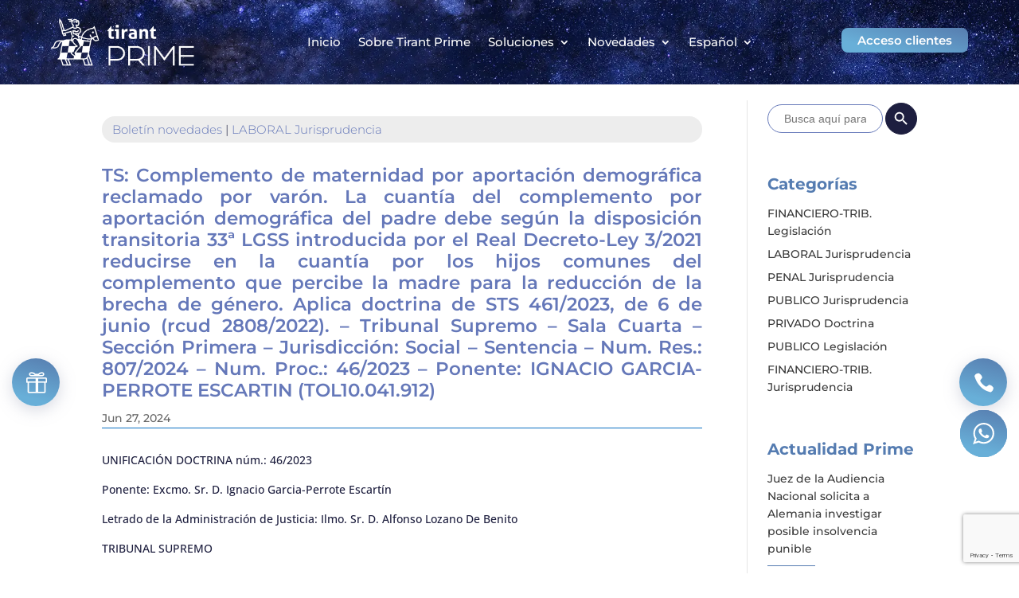

--- FILE ---
content_type: text/html; charset=utf-8
request_url: https://www.google.com/recaptcha/api2/anchor?ar=1&k=6Lcv3tIpAAAAAClBpmKKfXPrxlgF18mPU0yAS1se&co=aHR0cHM6Ly9wcmltZS50aXJhbnQuY29tOjQ0Mw..&hl=en&v=N67nZn4AqZkNcbeMu4prBgzg&size=invisible&anchor-ms=20000&execute-ms=30000&cb=hcnk6ip7jbsk
body_size: 48798
content:
<!DOCTYPE HTML><html dir="ltr" lang="en"><head><meta http-equiv="Content-Type" content="text/html; charset=UTF-8">
<meta http-equiv="X-UA-Compatible" content="IE=edge">
<title>reCAPTCHA</title>
<style type="text/css">
/* cyrillic-ext */
@font-face {
  font-family: 'Roboto';
  font-style: normal;
  font-weight: 400;
  font-stretch: 100%;
  src: url(//fonts.gstatic.com/s/roboto/v48/KFO7CnqEu92Fr1ME7kSn66aGLdTylUAMa3GUBHMdazTgWw.woff2) format('woff2');
  unicode-range: U+0460-052F, U+1C80-1C8A, U+20B4, U+2DE0-2DFF, U+A640-A69F, U+FE2E-FE2F;
}
/* cyrillic */
@font-face {
  font-family: 'Roboto';
  font-style: normal;
  font-weight: 400;
  font-stretch: 100%;
  src: url(//fonts.gstatic.com/s/roboto/v48/KFO7CnqEu92Fr1ME7kSn66aGLdTylUAMa3iUBHMdazTgWw.woff2) format('woff2');
  unicode-range: U+0301, U+0400-045F, U+0490-0491, U+04B0-04B1, U+2116;
}
/* greek-ext */
@font-face {
  font-family: 'Roboto';
  font-style: normal;
  font-weight: 400;
  font-stretch: 100%;
  src: url(//fonts.gstatic.com/s/roboto/v48/KFO7CnqEu92Fr1ME7kSn66aGLdTylUAMa3CUBHMdazTgWw.woff2) format('woff2');
  unicode-range: U+1F00-1FFF;
}
/* greek */
@font-face {
  font-family: 'Roboto';
  font-style: normal;
  font-weight: 400;
  font-stretch: 100%;
  src: url(//fonts.gstatic.com/s/roboto/v48/KFO7CnqEu92Fr1ME7kSn66aGLdTylUAMa3-UBHMdazTgWw.woff2) format('woff2');
  unicode-range: U+0370-0377, U+037A-037F, U+0384-038A, U+038C, U+038E-03A1, U+03A3-03FF;
}
/* math */
@font-face {
  font-family: 'Roboto';
  font-style: normal;
  font-weight: 400;
  font-stretch: 100%;
  src: url(//fonts.gstatic.com/s/roboto/v48/KFO7CnqEu92Fr1ME7kSn66aGLdTylUAMawCUBHMdazTgWw.woff2) format('woff2');
  unicode-range: U+0302-0303, U+0305, U+0307-0308, U+0310, U+0312, U+0315, U+031A, U+0326-0327, U+032C, U+032F-0330, U+0332-0333, U+0338, U+033A, U+0346, U+034D, U+0391-03A1, U+03A3-03A9, U+03B1-03C9, U+03D1, U+03D5-03D6, U+03F0-03F1, U+03F4-03F5, U+2016-2017, U+2034-2038, U+203C, U+2040, U+2043, U+2047, U+2050, U+2057, U+205F, U+2070-2071, U+2074-208E, U+2090-209C, U+20D0-20DC, U+20E1, U+20E5-20EF, U+2100-2112, U+2114-2115, U+2117-2121, U+2123-214F, U+2190, U+2192, U+2194-21AE, U+21B0-21E5, U+21F1-21F2, U+21F4-2211, U+2213-2214, U+2216-22FF, U+2308-230B, U+2310, U+2319, U+231C-2321, U+2336-237A, U+237C, U+2395, U+239B-23B7, U+23D0, U+23DC-23E1, U+2474-2475, U+25AF, U+25B3, U+25B7, U+25BD, U+25C1, U+25CA, U+25CC, U+25FB, U+266D-266F, U+27C0-27FF, U+2900-2AFF, U+2B0E-2B11, U+2B30-2B4C, U+2BFE, U+3030, U+FF5B, U+FF5D, U+1D400-1D7FF, U+1EE00-1EEFF;
}
/* symbols */
@font-face {
  font-family: 'Roboto';
  font-style: normal;
  font-weight: 400;
  font-stretch: 100%;
  src: url(//fonts.gstatic.com/s/roboto/v48/KFO7CnqEu92Fr1ME7kSn66aGLdTylUAMaxKUBHMdazTgWw.woff2) format('woff2');
  unicode-range: U+0001-000C, U+000E-001F, U+007F-009F, U+20DD-20E0, U+20E2-20E4, U+2150-218F, U+2190, U+2192, U+2194-2199, U+21AF, U+21E6-21F0, U+21F3, U+2218-2219, U+2299, U+22C4-22C6, U+2300-243F, U+2440-244A, U+2460-24FF, U+25A0-27BF, U+2800-28FF, U+2921-2922, U+2981, U+29BF, U+29EB, U+2B00-2BFF, U+4DC0-4DFF, U+FFF9-FFFB, U+10140-1018E, U+10190-1019C, U+101A0, U+101D0-101FD, U+102E0-102FB, U+10E60-10E7E, U+1D2C0-1D2D3, U+1D2E0-1D37F, U+1F000-1F0FF, U+1F100-1F1AD, U+1F1E6-1F1FF, U+1F30D-1F30F, U+1F315, U+1F31C, U+1F31E, U+1F320-1F32C, U+1F336, U+1F378, U+1F37D, U+1F382, U+1F393-1F39F, U+1F3A7-1F3A8, U+1F3AC-1F3AF, U+1F3C2, U+1F3C4-1F3C6, U+1F3CA-1F3CE, U+1F3D4-1F3E0, U+1F3ED, U+1F3F1-1F3F3, U+1F3F5-1F3F7, U+1F408, U+1F415, U+1F41F, U+1F426, U+1F43F, U+1F441-1F442, U+1F444, U+1F446-1F449, U+1F44C-1F44E, U+1F453, U+1F46A, U+1F47D, U+1F4A3, U+1F4B0, U+1F4B3, U+1F4B9, U+1F4BB, U+1F4BF, U+1F4C8-1F4CB, U+1F4D6, U+1F4DA, U+1F4DF, U+1F4E3-1F4E6, U+1F4EA-1F4ED, U+1F4F7, U+1F4F9-1F4FB, U+1F4FD-1F4FE, U+1F503, U+1F507-1F50B, U+1F50D, U+1F512-1F513, U+1F53E-1F54A, U+1F54F-1F5FA, U+1F610, U+1F650-1F67F, U+1F687, U+1F68D, U+1F691, U+1F694, U+1F698, U+1F6AD, U+1F6B2, U+1F6B9-1F6BA, U+1F6BC, U+1F6C6-1F6CF, U+1F6D3-1F6D7, U+1F6E0-1F6EA, U+1F6F0-1F6F3, U+1F6F7-1F6FC, U+1F700-1F7FF, U+1F800-1F80B, U+1F810-1F847, U+1F850-1F859, U+1F860-1F887, U+1F890-1F8AD, U+1F8B0-1F8BB, U+1F8C0-1F8C1, U+1F900-1F90B, U+1F93B, U+1F946, U+1F984, U+1F996, U+1F9E9, U+1FA00-1FA6F, U+1FA70-1FA7C, U+1FA80-1FA89, U+1FA8F-1FAC6, U+1FACE-1FADC, U+1FADF-1FAE9, U+1FAF0-1FAF8, U+1FB00-1FBFF;
}
/* vietnamese */
@font-face {
  font-family: 'Roboto';
  font-style: normal;
  font-weight: 400;
  font-stretch: 100%;
  src: url(//fonts.gstatic.com/s/roboto/v48/KFO7CnqEu92Fr1ME7kSn66aGLdTylUAMa3OUBHMdazTgWw.woff2) format('woff2');
  unicode-range: U+0102-0103, U+0110-0111, U+0128-0129, U+0168-0169, U+01A0-01A1, U+01AF-01B0, U+0300-0301, U+0303-0304, U+0308-0309, U+0323, U+0329, U+1EA0-1EF9, U+20AB;
}
/* latin-ext */
@font-face {
  font-family: 'Roboto';
  font-style: normal;
  font-weight: 400;
  font-stretch: 100%;
  src: url(//fonts.gstatic.com/s/roboto/v48/KFO7CnqEu92Fr1ME7kSn66aGLdTylUAMa3KUBHMdazTgWw.woff2) format('woff2');
  unicode-range: U+0100-02BA, U+02BD-02C5, U+02C7-02CC, U+02CE-02D7, U+02DD-02FF, U+0304, U+0308, U+0329, U+1D00-1DBF, U+1E00-1E9F, U+1EF2-1EFF, U+2020, U+20A0-20AB, U+20AD-20C0, U+2113, U+2C60-2C7F, U+A720-A7FF;
}
/* latin */
@font-face {
  font-family: 'Roboto';
  font-style: normal;
  font-weight: 400;
  font-stretch: 100%;
  src: url(//fonts.gstatic.com/s/roboto/v48/KFO7CnqEu92Fr1ME7kSn66aGLdTylUAMa3yUBHMdazQ.woff2) format('woff2');
  unicode-range: U+0000-00FF, U+0131, U+0152-0153, U+02BB-02BC, U+02C6, U+02DA, U+02DC, U+0304, U+0308, U+0329, U+2000-206F, U+20AC, U+2122, U+2191, U+2193, U+2212, U+2215, U+FEFF, U+FFFD;
}
/* cyrillic-ext */
@font-face {
  font-family: 'Roboto';
  font-style: normal;
  font-weight: 500;
  font-stretch: 100%;
  src: url(//fonts.gstatic.com/s/roboto/v48/KFO7CnqEu92Fr1ME7kSn66aGLdTylUAMa3GUBHMdazTgWw.woff2) format('woff2');
  unicode-range: U+0460-052F, U+1C80-1C8A, U+20B4, U+2DE0-2DFF, U+A640-A69F, U+FE2E-FE2F;
}
/* cyrillic */
@font-face {
  font-family: 'Roboto';
  font-style: normal;
  font-weight: 500;
  font-stretch: 100%;
  src: url(//fonts.gstatic.com/s/roboto/v48/KFO7CnqEu92Fr1ME7kSn66aGLdTylUAMa3iUBHMdazTgWw.woff2) format('woff2');
  unicode-range: U+0301, U+0400-045F, U+0490-0491, U+04B0-04B1, U+2116;
}
/* greek-ext */
@font-face {
  font-family: 'Roboto';
  font-style: normal;
  font-weight: 500;
  font-stretch: 100%;
  src: url(//fonts.gstatic.com/s/roboto/v48/KFO7CnqEu92Fr1ME7kSn66aGLdTylUAMa3CUBHMdazTgWw.woff2) format('woff2');
  unicode-range: U+1F00-1FFF;
}
/* greek */
@font-face {
  font-family: 'Roboto';
  font-style: normal;
  font-weight: 500;
  font-stretch: 100%;
  src: url(//fonts.gstatic.com/s/roboto/v48/KFO7CnqEu92Fr1ME7kSn66aGLdTylUAMa3-UBHMdazTgWw.woff2) format('woff2');
  unicode-range: U+0370-0377, U+037A-037F, U+0384-038A, U+038C, U+038E-03A1, U+03A3-03FF;
}
/* math */
@font-face {
  font-family: 'Roboto';
  font-style: normal;
  font-weight: 500;
  font-stretch: 100%;
  src: url(//fonts.gstatic.com/s/roboto/v48/KFO7CnqEu92Fr1ME7kSn66aGLdTylUAMawCUBHMdazTgWw.woff2) format('woff2');
  unicode-range: U+0302-0303, U+0305, U+0307-0308, U+0310, U+0312, U+0315, U+031A, U+0326-0327, U+032C, U+032F-0330, U+0332-0333, U+0338, U+033A, U+0346, U+034D, U+0391-03A1, U+03A3-03A9, U+03B1-03C9, U+03D1, U+03D5-03D6, U+03F0-03F1, U+03F4-03F5, U+2016-2017, U+2034-2038, U+203C, U+2040, U+2043, U+2047, U+2050, U+2057, U+205F, U+2070-2071, U+2074-208E, U+2090-209C, U+20D0-20DC, U+20E1, U+20E5-20EF, U+2100-2112, U+2114-2115, U+2117-2121, U+2123-214F, U+2190, U+2192, U+2194-21AE, U+21B0-21E5, U+21F1-21F2, U+21F4-2211, U+2213-2214, U+2216-22FF, U+2308-230B, U+2310, U+2319, U+231C-2321, U+2336-237A, U+237C, U+2395, U+239B-23B7, U+23D0, U+23DC-23E1, U+2474-2475, U+25AF, U+25B3, U+25B7, U+25BD, U+25C1, U+25CA, U+25CC, U+25FB, U+266D-266F, U+27C0-27FF, U+2900-2AFF, U+2B0E-2B11, U+2B30-2B4C, U+2BFE, U+3030, U+FF5B, U+FF5D, U+1D400-1D7FF, U+1EE00-1EEFF;
}
/* symbols */
@font-face {
  font-family: 'Roboto';
  font-style: normal;
  font-weight: 500;
  font-stretch: 100%;
  src: url(//fonts.gstatic.com/s/roboto/v48/KFO7CnqEu92Fr1ME7kSn66aGLdTylUAMaxKUBHMdazTgWw.woff2) format('woff2');
  unicode-range: U+0001-000C, U+000E-001F, U+007F-009F, U+20DD-20E0, U+20E2-20E4, U+2150-218F, U+2190, U+2192, U+2194-2199, U+21AF, U+21E6-21F0, U+21F3, U+2218-2219, U+2299, U+22C4-22C6, U+2300-243F, U+2440-244A, U+2460-24FF, U+25A0-27BF, U+2800-28FF, U+2921-2922, U+2981, U+29BF, U+29EB, U+2B00-2BFF, U+4DC0-4DFF, U+FFF9-FFFB, U+10140-1018E, U+10190-1019C, U+101A0, U+101D0-101FD, U+102E0-102FB, U+10E60-10E7E, U+1D2C0-1D2D3, U+1D2E0-1D37F, U+1F000-1F0FF, U+1F100-1F1AD, U+1F1E6-1F1FF, U+1F30D-1F30F, U+1F315, U+1F31C, U+1F31E, U+1F320-1F32C, U+1F336, U+1F378, U+1F37D, U+1F382, U+1F393-1F39F, U+1F3A7-1F3A8, U+1F3AC-1F3AF, U+1F3C2, U+1F3C4-1F3C6, U+1F3CA-1F3CE, U+1F3D4-1F3E0, U+1F3ED, U+1F3F1-1F3F3, U+1F3F5-1F3F7, U+1F408, U+1F415, U+1F41F, U+1F426, U+1F43F, U+1F441-1F442, U+1F444, U+1F446-1F449, U+1F44C-1F44E, U+1F453, U+1F46A, U+1F47D, U+1F4A3, U+1F4B0, U+1F4B3, U+1F4B9, U+1F4BB, U+1F4BF, U+1F4C8-1F4CB, U+1F4D6, U+1F4DA, U+1F4DF, U+1F4E3-1F4E6, U+1F4EA-1F4ED, U+1F4F7, U+1F4F9-1F4FB, U+1F4FD-1F4FE, U+1F503, U+1F507-1F50B, U+1F50D, U+1F512-1F513, U+1F53E-1F54A, U+1F54F-1F5FA, U+1F610, U+1F650-1F67F, U+1F687, U+1F68D, U+1F691, U+1F694, U+1F698, U+1F6AD, U+1F6B2, U+1F6B9-1F6BA, U+1F6BC, U+1F6C6-1F6CF, U+1F6D3-1F6D7, U+1F6E0-1F6EA, U+1F6F0-1F6F3, U+1F6F7-1F6FC, U+1F700-1F7FF, U+1F800-1F80B, U+1F810-1F847, U+1F850-1F859, U+1F860-1F887, U+1F890-1F8AD, U+1F8B0-1F8BB, U+1F8C0-1F8C1, U+1F900-1F90B, U+1F93B, U+1F946, U+1F984, U+1F996, U+1F9E9, U+1FA00-1FA6F, U+1FA70-1FA7C, U+1FA80-1FA89, U+1FA8F-1FAC6, U+1FACE-1FADC, U+1FADF-1FAE9, U+1FAF0-1FAF8, U+1FB00-1FBFF;
}
/* vietnamese */
@font-face {
  font-family: 'Roboto';
  font-style: normal;
  font-weight: 500;
  font-stretch: 100%;
  src: url(//fonts.gstatic.com/s/roboto/v48/KFO7CnqEu92Fr1ME7kSn66aGLdTylUAMa3OUBHMdazTgWw.woff2) format('woff2');
  unicode-range: U+0102-0103, U+0110-0111, U+0128-0129, U+0168-0169, U+01A0-01A1, U+01AF-01B0, U+0300-0301, U+0303-0304, U+0308-0309, U+0323, U+0329, U+1EA0-1EF9, U+20AB;
}
/* latin-ext */
@font-face {
  font-family: 'Roboto';
  font-style: normal;
  font-weight: 500;
  font-stretch: 100%;
  src: url(//fonts.gstatic.com/s/roboto/v48/KFO7CnqEu92Fr1ME7kSn66aGLdTylUAMa3KUBHMdazTgWw.woff2) format('woff2');
  unicode-range: U+0100-02BA, U+02BD-02C5, U+02C7-02CC, U+02CE-02D7, U+02DD-02FF, U+0304, U+0308, U+0329, U+1D00-1DBF, U+1E00-1E9F, U+1EF2-1EFF, U+2020, U+20A0-20AB, U+20AD-20C0, U+2113, U+2C60-2C7F, U+A720-A7FF;
}
/* latin */
@font-face {
  font-family: 'Roboto';
  font-style: normal;
  font-weight: 500;
  font-stretch: 100%;
  src: url(//fonts.gstatic.com/s/roboto/v48/KFO7CnqEu92Fr1ME7kSn66aGLdTylUAMa3yUBHMdazQ.woff2) format('woff2');
  unicode-range: U+0000-00FF, U+0131, U+0152-0153, U+02BB-02BC, U+02C6, U+02DA, U+02DC, U+0304, U+0308, U+0329, U+2000-206F, U+20AC, U+2122, U+2191, U+2193, U+2212, U+2215, U+FEFF, U+FFFD;
}
/* cyrillic-ext */
@font-face {
  font-family: 'Roboto';
  font-style: normal;
  font-weight: 900;
  font-stretch: 100%;
  src: url(//fonts.gstatic.com/s/roboto/v48/KFO7CnqEu92Fr1ME7kSn66aGLdTylUAMa3GUBHMdazTgWw.woff2) format('woff2');
  unicode-range: U+0460-052F, U+1C80-1C8A, U+20B4, U+2DE0-2DFF, U+A640-A69F, U+FE2E-FE2F;
}
/* cyrillic */
@font-face {
  font-family: 'Roboto';
  font-style: normal;
  font-weight: 900;
  font-stretch: 100%;
  src: url(//fonts.gstatic.com/s/roboto/v48/KFO7CnqEu92Fr1ME7kSn66aGLdTylUAMa3iUBHMdazTgWw.woff2) format('woff2');
  unicode-range: U+0301, U+0400-045F, U+0490-0491, U+04B0-04B1, U+2116;
}
/* greek-ext */
@font-face {
  font-family: 'Roboto';
  font-style: normal;
  font-weight: 900;
  font-stretch: 100%;
  src: url(//fonts.gstatic.com/s/roboto/v48/KFO7CnqEu92Fr1ME7kSn66aGLdTylUAMa3CUBHMdazTgWw.woff2) format('woff2');
  unicode-range: U+1F00-1FFF;
}
/* greek */
@font-face {
  font-family: 'Roboto';
  font-style: normal;
  font-weight: 900;
  font-stretch: 100%;
  src: url(//fonts.gstatic.com/s/roboto/v48/KFO7CnqEu92Fr1ME7kSn66aGLdTylUAMa3-UBHMdazTgWw.woff2) format('woff2');
  unicode-range: U+0370-0377, U+037A-037F, U+0384-038A, U+038C, U+038E-03A1, U+03A3-03FF;
}
/* math */
@font-face {
  font-family: 'Roboto';
  font-style: normal;
  font-weight: 900;
  font-stretch: 100%;
  src: url(//fonts.gstatic.com/s/roboto/v48/KFO7CnqEu92Fr1ME7kSn66aGLdTylUAMawCUBHMdazTgWw.woff2) format('woff2');
  unicode-range: U+0302-0303, U+0305, U+0307-0308, U+0310, U+0312, U+0315, U+031A, U+0326-0327, U+032C, U+032F-0330, U+0332-0333, U+0338, U+033A, U+0346, U+034D, U+0391-03A1, U+03A3-03A9, U+03B1-03C9, U+03D1, U+03D5-03D6, U+03F0-03F1, U+03F4-03F5, U+2016-2017, U+2034-2038, U+203C, U+2040, U+2043, U+2047, U+2050, U+2057, U+205F, U+2070-2071, U+2074-208E, U+2090-209C, U+20D0-20DC, U+20E1, U+20E5-20EF, U+2100-2112, U+2114-2115, U+2117-2121, U+2123-214F, U+2190, U+2192, U+2194-21AE, U+21B0-21E5, U+21F1-21F2, U+21F4-2211, U+2213-2214, U+2216-22FF, U+2308-230B, U+2310, U+2319, U+231C-2321, U+2336-237A, U+237C, U+2395, U+239B-23B7, U+23D0, U+23DC-23E1, U+2474-2475, U+25AF, U+25B3, U+25B7, U+25BD, U+25C1, U+25CA, U+25CC, U+25FB, U+266D-266F, U+27C0-27FF, U+2900-2AFF, U+2B0E-2B11, U+2B30-2B4C, U+2BFE, U+3030, U+FF5B, U+FF5D, U+1D400-1D7FF, U+1EE00-1EEFF;
}
/* symbols */
@font-face {
  font-family: 'Roboto';
  font-style: normal;
  font-weight: 900;
  font-stretch: 100%;
  src: url(//fonts.gstatic.com/s/roboto/v48/KFO7CnqEu92Fr1ME7kSn66aGLdTylUAMaxKUBHMdazTgWw.woff2) format('woff2');
  unicode-range: U+0001-000C, U+000E-001F, U+007F-009F, U+20DD-20E0, U+20E2-20E4, U+2150-218F, U+2190, U+2192, U+2194-2199, U+21AF, U+21E6-21F0, U+21F3, U+2218-2219, U+2299, U+22C4-22C6, U+2300-243F, U+2440-244A, U+2460-24FF, U+25A0-27BF, U+2800-28FF, U+2921-2922, U+2981, U+29BF, U+29EB, U+2B00-2BFF, U+4DC0-4DFF, U+FFF9-FFFB, U+10140-1018E, U+10190-1019C, U+101A0, U+101D0-101FD, U+102E0-102FB, U+10E60-10E7E, U+1D2C0-1D2D3, U+1D2E0-1D37F, U+1F000-1F0FF, U+1F100-1F1AD, U+1F1E6-1F1FF, U+1F30D-1F30F, U+1F315, U+1F31C, U+1F31E, U+1F320-1F32C, U+1F336, U+1F378, U+1F37D, U+1F382, U+1F393-1F39F, U+1F3A7-1F3A8, U+1F3AC-1F3AF, U+1F3C2, U+1F3C4-1F3C6, U+1F3CA-1F3CE, U+1F3D4-1F3E0, U+1F3ED, U+1F3F1-1F3F3, U+1F3F5-1F3F7, U+1F408, U+1F415, U+1F41F, U+1F426, U+1F43F, U+1F441-1F442, U+1F444, U+1F446-1F449, U+1F44C-1F44E, U+1F453, U+1F46A, U+1F47D, U+1F4A3, U+1F4B0, U+1F4B3, U+1F4B9, U+1F4BB, U+1F4BF, U+1F4C8-1F4CB, U+1F4D6, U+1F4DA, U+1F4DF, U+1F4E3-1F4E6, U+1F4EA-1F4ED, U+1F4F7, U+1F4F9-1F4FB, U+1F4FD-1F4FE, U+1F503, U+1F507-1F50B, U+1F50D, U+1F512-1F513, U+1F53E-1F54A, U+1F54F-1F5FA, U+1F610, U+1F650-1F67F, U+1F687, U+1F68D, U+1F691, U+1F694, U+1F698, U+1F6AD, U+1F6B2, U+1F6B9-1F6BA, U+1F6BC, U+1F6C6-1F6CF, U+1F6D3-1F6D7, U+1F6E0-1F6EA, U+1F6F0-1F6F3, U+1F6F7-1F6FC, U+1F700-1F7FF, U+1F800-1F80B, U+1F810-1F847, U+1F850-1F859, U+1F860-1F887, U+1F890-1F8AD, U+1F8B0-1F8BB, U+1F8C0-1F8C1, U+1F900-1F90B, U+1F93B, U+1F946, U+1F984, U+1F996, U+1F9E9, U+1FA00-1FA6F, U+1FA70-1FA7C, U+1FA80-1FA89, U+1FA8F-1FAC6, U+1FACE-1FADC, U+1FADF-1FAE9, U+1FAF0-1FAF8, U+1FB00-1FBFF;
}
/* vietnamese */
@font-face {
  font-family: 'Roboto';
  font-style: normal;
  font-weight: 900;
  font-stretch: 100%;
  src: url(//fonts.gstatic.com/s/roboto/v48/KFO7CnqEu92Fr1ME7kSn66aGLdTylUAMa3OUBHMdazTgWw.woff2) format('woff2');
  unicode-range: U+0102-0103, U+0110-0111, U+0128-0129, U+0168-0169, U+01A0-01A1, U+01AF-01B0, U+0300-0301, U+0303-0304, U+0308-0309, U+0323, U+0329, U+1EA0-1EF9, U+20AB;
}
/* latin-ext */
@font-face {
  font-family: 'Roboto';
  font-style: normal;
  font-weight: 900;
  font-stretch: 100%;
  src: url(//fonts.gstatic.com/s/roboto/v48/KFO7CnqEu92Fr1ME7kSn66aGLdTylUAMa3KUBHMdazTgWw.woff2) format('woff2');
  unicode-range: U+0100-02BA, U+02BD-02C5, U+02C7-02CC, U+02CE-02D7, U+02DD-02FF, U+0304, U+0308, U+0329, U+1D00-1DBF, U+1E00-1E9F, U+1EF2-1EFF, U+2020, U+20A0-20AB, U+20AD-20C0, U+2113, U+2C60-2C7F, U+A720-A7FF;
}
/* latin */
@font-face {
  font-family: 'Roboto';
  font-style: normal;
  font-weight: 900;
  font-stretch: 100%;
  src: url(//fonts.gstatic.com/s/roboto/v48/KFO7CnqEu92Fr1ME7kSn66aGLdTylUAMa3yUBHMdazQ.woff2) format('woff2');
  unicode-range: U+0000-00FF, U+0131, U+0152-0153, U+02BB-02BC, U+02C6, U+02DA, U+02DC, U+0304, U+0308, U+0329, U+2000-206F, U+20AC, U+2122, U+2191, U+2193, U+2212, U+2215, U+FEFF, U+FFFD;
}

</style>
<link rel="stylesheet" type="text/css" href="https://www.gstatic.com/recaptcha/releases/N67nZn4AqZkNcbeMu4prBgzg/styles__ltr.css">
<script nonce="-GFD4d76IqLCThCvJGXhtw" type="text/javascript">window['__recaptcha_api'] = 'https://www.google.com/recaptcha/api2/';</script>
<script type="text/javascript" src="https://www.gstatic.com/recaptcha/releases/N67nZn4AqZkNcbeMu4prBgzg/recaptcha__en.js" nonce="-GFD4d76IqLCThCvJGXhtw">
      
    </script></head>
<body><div id="rc-anchor-alert" class="rc-anchor-alert"></div>
<input type="hidden" id="recaptcha-token" value="[base64]">
<script type="text/javascript" nonce="-GFD4d76IqLCThCvJGXhtw">
      recaptcha.anchor.Main.init("[\x22ainput\x22,[\x22bgdata\x22,\x22\x22,\[base64]/[base64]/MjU1Ong/[base64]/[base64]/[base64]/[base64]/[base64]/[base64]/[base64]/[base64]/[base64]/[base64]/[base64]/[base64]/[base64]/[base64]/[base64]\\u003d\x22,\[base64]\\u003d\x22,\[base64]/wrAdMmUnb8K8LCZiLcKjwqzCtcK5SMORb8Oqw5rCisKrOMOLOMKww5MbwrsUwp7CiMKMw44hwp5Aw57DhcKTDsKRWcKRUSbDlMKdw5YvFFXCpsOkAH3DgyjDtWLCg3IRfxXCuRTDjVJ5OkZEY8OcZMOJw5xoN2fCnxtMOsKsbjZlwrUHw6bDksK2MsKwwr/ChsKfw7NNw6ZaNcKjE3/DvcOgX8Onw5TDoz3ClcO1wps8GsO/Kw7CksOhAmZgHcOjw47CmQzDjsOgBE4uwrPDumbCi8O8wrzDq8OWfxbDh8KPwq7CvHvCg2Ycw6rDlsKDwroyw5gUwqzCrsKQwrjDrVfDpsKDwpnDn0t7wqhpw5g7w5nDusKkQMKBw58UIsOMX8K8Ug/CjMKswqoTw7fCsQfCmDoNcgzCnhcLwoLDgCgBdyfCrBTCp8ODYsKrwo8abhzDh8KnC2g5w6DCrMO0w4TCtMKEbsOwwpF7JlvCucOZbmMyw7jCrl7ChcKyw4jDvWzDqUXCg8KhbHdyO8Kbw6weBnbDo8K6wr4QIGDCvsK+UsKQDicYDsK/[base64]/CssOmNMOew61zw5ENw60obExAZhvDsBJ8YsKkwohCdjzDqMOXYk9lw5lhQcOxOMO0Zwgkw7MxJsOcw5bClsK4Zw/Cg8OMGmwzw4UqQy1gdsK+wqLCmHBjPMOow5zCrMKVwprDkhXChcOBw7XDlMOdcMOGwoXDvsO9NMKewrvDp8OXw4ASYcOFwqwZw6fCtCxIwrsSw5scwrYVWAXClgdLw78rbsOfZsO/R8KVw6ZGE8KcUMKaw5TCk8OJeMK5w7XCuS0dbinCl2fDmxbCrsKLwoFawrISwoEvMMKnwrJCw6hdDULCgMO+wqPCq8OGwpnDi8OLwpPDl3TCj8KMw4tMw6ITw5rDiELCnh3CkCgEe8Omw4RUw77DihjDrkbCgTMQO1zDnmPDl2QHw5kuRU7CusOlw6/DvMOFwrtzDMOoK8O0L8O5d8KjwoUHw54tAcOww74bwo/Dk1YMLsO8ZsO4F8KIJgPCoMKCJwHCu8KMwrrCsVTCn2MwU8OIwoTChSwXYhx/wprDrcKLwqsOw7AxwozCtj8ww7zDo8ORwq4nMk/DpMKWPkNXG1bDtMKcw6U5w4VbEcKmcWDCrmI2fcKVw6fCj1ZIbmsuw4PCvChSwpcGwpfCmUfDtGI7H8KGfgHCqcKDwowbOwzDuT/CgB5pwobDl8KIacO5w6tRw5/[base64]/Cj8Oww7gZwr3DrsKSwo7Dqgkiw6w4DHzCuBkvwrfCtDrDh2ZFwr/DpHnDnhrCosKXw6QFJcO+asKfw7DCvMKPLjkqw6/CrMKuME9LKsOBVE7DtTgHwqzDl3JjPMOaw7t0TxbDm3w0w7bCjcKXw4oyw6tUw7PDu8KhwqsXOWnCpUdTwrFqw5DDtsO0dsKow73DucKPEh5fw5wlS8KCBE7ComFOcU/Cm8KmV2XDn8Kww7rDkh9RwqPCh8OjwoUWwo/CsMOUw4TCqsKtN8KzYGR5VsOwwooVRjbCkMOPwo7Cl23CtsOLw6jCjMKiSApwTRbCr2XCgMOeOCbDimPDkSbDpsOcw4dhwoZzw77CgcK1wp/[base64]/Di1jCnVbCghLDpWjDjcOyeCwww77CgVLDlnA6QTXCvcOeBcOtw7DCuMKRLsO3w5jDgcOJw7pmXm0iZGQ8bwEYw6TDv8OxwpvDiUI3dAA9wo7CsBlGeMOIbG5EbMOrIX4RWALClsOJwpQjC3TDtlTDk1XCqMOwcMOJw5s5UcOpw4/Dsk7CphXCnyPDicKvIG4WwqZKw57CkkvDkxYlw5VjOwIbV8KsKcOkw5DCscONbXvDu8KSRcOxwrEkbsOYw5sEw7fDtxkreMKLUyd7ZMOEwqZkw5XCrQfCn348AULDvcKFwpM8wrvCjHTCm8KKwokPw7lWPXHCtABUw5LDsMK6EMKzw6pWw6xMXMOfWHQ2w6zCtR/CucO7w7UxcmB1fX3CllPCmAwtwp/Drx3Ct8OKYR3CqcKTVmjCrcKID1Znw5DDosOZwo/CvsOlB08OF8KBwplbaV9ew6l+LMKNUcOjw4BKIsOwNhMdB8O/KsOFwobCjcOFwpgGUMK8HhTCtsODLTPChsKewo/Cv37CksOVB21zMsODw5PDr3Uww4HCgcOAV8OCw71SD8OyTELCosKwwpnCpCbChDAuwoAtT25Rw4jCjwlgw4tow5HCqsOlw4fCq8O/DWI+wotzwphfHsKJSmTCqyLCrA1hw7HCnMKIWcKxbmoWwrRbwq3DvyULR0IZGRAOwr/Cp8K4esO2wr7DiMObcF8nLzdmM3rCvyvDu8OZT1vCocOLNcKQa8OJw4lVw7o5woDCjlR7L8ODwp90CsOGw7TDgMO3PsOgBTbDv8KJATPCssOeN8O/w47Cl2bCk8O2w57DkE/[base64]/CqcKXT23DkCgib8KhN3tWRMOOMsKcwozDpMOLMBDCrmDCgCDCnCIUwqlFw41AAcKMwo3DvnsDFXRfw6klFQpHw4zCpkJmw7Ehw51KwoFvH8OmRGp1wrPDk0DDh8O+wq/Cq8O9wq9xJAzCimwmw6PCkcKpwpAJwq5dworDsEfDi1bDh8OURMKhwqoxZhhqW8K/ZsKOTCF0WXEEJMKROsK6D8OLw7V2VQ5Wwp3DtMOAXcOrN8OawrzCiMKcw7/ClEfDsXdffMO+QsKPPsOnBcOBXcOYw680w6cKwo7DhMK2OhMIU8O6w5/CnCjCuAdjJMKiQ2EDD1bDjmEFQXnDvwjDmcOkw5vCo3d7wqvChUEGQ0okDsOywoQuw4xbw6J8f2jCr0MIwpBBVG7CqArDkz7DqsOnw4HCmi9rXsOBwo7Dj8KJWV0RY31hwpYlZMO/wpnCmFp9wpB9UhcUw4tjw4DCjR0jUzcGwo1HL8OpIsOdw5nDmsKpw7Qnw7rCgCrCpMKnwrcjfMKUwqxLwrpYOAwKw7kMQMKFIDLDj8OkMMOsdMKPM8O6aMKtUwzCqcK/[base64]/CrlZrw6V8woPDo0lXPsKdIsO3MU3Dp0hXXMONwoNZwqfDmS5rwqcJwrAufMOqwpJCwrLCoMKNwr8rHGjCmVrCgcOJRXLCqsOzAlvCvcKrwpolImZ4PVt/[base64]/DmXnCt1jCk0zCg3DDgHwTUjrComvDq2lnSsOuwpohwqNbwqRmwqdgw5F5ZsOSJhrDuEpyEcK1wr4YUxFjwoR1GcKEw7FHw6jCm8Ouw7hGIMOtwo9QD8KPwoPDnsKCwqzChhhww5rCiiYmC8KrAcKDasKAw4NhwpgBw4cib3fCo8KLFCzCp8O1HkMCwp/Dv2gHeCzCv8Ocw7smwoIoE1d+e8OWw6vDu2HDmMOZd8KsR8KUK8OjY3zCgMOkw7DDqQAKw4DDjMKNwpLDhhh9wrjDlsKSwpxOwpFuwrzDhho/JUbDisO7AsONwrFWwoTDrlDCjncewqV4w4zChGDDmipkHMK5QFvDo8KrK1HDkC06HcKlwpLDqsKfX8K0EDVmw6x1BsKkw5rCpcK/[base64]/Cv8KeQHkKw4TDpwjChWPDrCrDqsKiwp4zwqvCuMOqw6d1aSxrIsO3V1UrworCsANZYRs7YMOFWMO8wrvDrC0/wr3DqRY1w6TCiMKQwqdTw7rDq3PDnnHDq8KyacKrdsOXw6w2w6FQwqPCtcKkfQVkKmHDj8OYwoNsw7HDt181w79/bcKrwrrDjMOVGMKnwp7CkMKqw4VLwosrHHc8wpYxflLDlHzDjsKgHVvCrRXDphUfeMO1wrbDjj0ZwqHCt8OjBHNowqTCs8OYWsOQNiDDqxjCnjI8wo1fRBDChsONw6g0fXbDhQ/[base64]/wpk8w5Npwpcwwr15w5hWeFYRIH1ewp4vZgDDmMKLw7BuwqfCtnPDvxvDs8Kew4nCtDjClMOTV8Kdw7UZwqbCmHoNLQokI8KJNQcYMcObBMKLQgLChxvDvMKhIgt9wokNw4NiwrvDhcOraXsMdcK1w6rCnxTDhSfCjcKFwq3Cmkp1ZykpwrlbwojConPDpUDCrVd7wq/CoULDtlbChw/DusOiw5AHw6JfFnPDr8KowpUCw7MiFMKvw6HDqcO3wpXChylfw4fCscKjJ8OEwoHDu8Obw55tw7vCtcKVw6A4woXCtMOBw71ew5jCkUcPwrbCvsK5w6pnw7JXw6kKD8OZYFTDunHDtcKlwqQywpTDkcObfW/ClcOlwr/CvXdGCMOfw6QtwprCsMKqXcKxAHvCuRXCoBzDs0khPcKkcxfChMKFwol2wpI0RcKxwoDChT/DlsObClrDrCQ8UcOkVsKONj/CsUTChG/[base64]/[base64]/DsG19w4vCgMKDf8KYwofDtmvCucOqcMO/FztcGcK1VRh0woUywp4Dw61xw7cZw6EXfMOqwptiw77DpcOKw6EtwovDhjEdVcOiLMO/NsKyw6zDjXsUEMKCOcKKdXDCsn/CqkXDj3QzbQ/CvG4zw7vDuwDDtm4Sd8Kpw67DicOPw5bCpBZFA8ODEisrwrB6w7fDmS/CvMKtw70Xw6DDjsOnVsOkEMOmbsKASMKqwq4Id8OlNlYnPsK+w6bCv8OFwpfCisKyw7zCtMOWIEdGcxLCksOxMjNSWjxnUw1EwovCp8KtBVfDqcOdNDTCkVVxw44GwrHCs8Omw4pIIMK8wo5Ub0fCtcOHw5YCKznDhCd4w6zCl8KuwrTCgz/CinDDhcKfw4opw7InPx53w6XDoxLCtsKxw7tpw6fCtsKrQMOSwo0RwqpxwpfDmUnDt8OzOkHDisKIw6zDlMOreMO1w750w69dd0ozbhN1DT7Clnpkw5ATwrPDjcO7w5nDocOZcMOMwrwoN8O9XMKrwp/Dg1AfZAPCq3rCg0nDm8OiworDhsOpwrkgw5MVeEDDqzPCuUjChTLDsMOEw4NCEsKwwq9mTMKnDcOAWMO0w7TCusOhw6FSwq9Hw4HDjiQxw5B/woXDrSw6WsOQe8Kbw5PDvMOEfjJpwq7Dmj53ZB9vGSHDvcKbDMKnfgg6QsO1fsKDwqDDrcOxw5PDksK9RGPCmMOsdcO3w7nDuMOORFrDqWQKw4nCjMKrTy/Dm8OAwpTDn2/[base64]/Cg8KYw4NKY8KcDylvPA7DlWc1wqIBWzLDq3nDjMODw4sSwppnw59pAcOdwrJCPcKkwr4FQjYfwqTDi8OUJ8ODRxIVwq9MbMK7wrB2PzV+w7/Do8Ogw5QXb3/CosOxAcOAwr3CucKSw7rDjxHCpcOlAyTDig7DmzXCm2BEEsO3w4bCoR7CuiQSYzzCrRxzw7PCvMOIfgFkw5V5wo0ewoDDjcOvw7YJwpAkwozDmMKFLsKvV8O/B8OvworDp8KFw6ZhU8OxAEJVw4fDtsKbVX0jNGI5P0Jmw7nCiXM1HwIfc2PDmDbDkCbCnUw7wovDiw4Iw43CryXCpMOnw6U/[base64]/CsElvwp/DmsOvw47Dqywbw7DDnsOkw6XCnis6AMKrwrlrwpt/F8OFPSTCmcOxGcKbJFvCtMKlwp8JwqkmGMKewovCpQAiw5fDgcOaN2DChzg4w5Vqw4/DusKfw7YQwobCnHg5w4M2w6kTajbCrsOcCMKoEMO1KMKJV8KmJW1SQSx/S17CisOswo3Cs1BywpQxwozDpMO9csKnwq/CjyUGwqNYenrDmQ/DrSoWw6gPAz/[base64]/[base64]/[base64]/DlQDDnHQDwpNUQQBrw7LCksOucjrDq8Kzw5jCt0EuwqQuwo3CmRfChcKqVsKEworDgsKSw67CjnrDg8K0wrhvH3LDmsKBwpzDnSlQw5VRAh7DhQRnYMOKw5DDoAJYw6hefV/DtcKBVX06Rz4Dw5/CmMOJXwTDjRN/wpUOw6XCk8OfbcKyKsKGw4dqw7ZoHcKPwrrDt8KKbw/CgH3DswAOwo7CsT0QOcKYSGZ2AU8KwqfCosKoY0hTWwvCqsKrw5MPw4jCncK+T8OfW8O3w4HCqhoaLnPDjDVKwpEyw5vCjcOeWDdkwoTCnVZcw7XCrsOnNMOsfcKYBQtyw6/Ckg3CkljDoWBKXMKSw4B3eWs3wqlJJA7CjRUyVsKWwq/[base64]/CjBzDr8KHwqsIBnzCmsKGwq3CtDJoY8KYw53DgcKfYEfClcOVwq4XMUNew4U5w4HDhsO8M8OlwpbCvcKYw4c+w5xrwroCw6TCncKqV8OGckPCs8KGVFY9H1vCkgNVRgnCpMORSMOawoQvw6F0wpZdw77CsMKfwoJOw7/DosKGw7p7w5fDnMO1wqkGMMOoBcOic8OJO3RYNgHDjMOHKsKhw5XDjsK/w6zCskcYwo7DsUQtNRvClW/DnkzCmMOxRyjCpMK+OyoRw5bCvsKswqVvcsOOw5oTw4JGwoUJDipKRcKzw7J5wprCh3vDg8KzHgLChizDlcOZwrBMYm5EORjCsMO7C8OkZcKOCsKfw4MRwpvCscOoEsO1wrZ+PsOvBkjDtDFrwqLCk8Onw5YUw7nCr8K+wooOdcKbRcKmKMKgecOMWy/DkiAaw7luwojDoQxaw67ClMKJwqDDnhUuTsOSwokWam04w49Dw4V9I8KbR8OZw4/DrC0tXcKCJXHCiQY/wrNwTVnCvMKuw6sPwqLCucKxK2gQwrZwXDdQw6B3EMOOw4BpXsKQwqXClkMswr3DpMOkw6sRJxYyA8O0fw1JwqdwHMKIw5/Ck8KIw64kw7fDpUd9w4hJwodsMEgOJcKvEVnDs3HCr8ORw5lSw4Yyw7kCTEpBRcKgBlzCgMKfRcOPOV1/SxnDgFtjwq3Ck3hcHMKAw7tkwr9Lw7Izwo93akZ9CMO0SsOpw6Vwwo9Vw4/DhsKeOMKowo9nChgRS8KDwoZiCAhmbT8mwp7DrcKMC8KKF8OsPBbCkwnClcOCDcKKDF9Vw6nDt8Osa8OEwp0/EcKQIHLCmMOhw53Dj0nCpC1Xw4/Dk8OSw70CUlVkEcKxPzHCtC7Cmh8xwpbDg8K5w47DglvDsipAewASTsOSwqwnBMKcw7txw4VDacKwwpDDkMO5w6U1w4vDggtPEkvCsMOlw4NESMKvw6DDksKOw7LCgzYIwoJ5dHEkWCsSw6tcwqxEw7JwA8KtLsOGw6PDmkdYBMOOw4XDkcKnC1kKw4jCn2/CsU3DiULDpMKXcxIeGcOuFsOFw75tw4TClGjCiMOuw5fCqMOxw5BTX2ZJKsKVRyPCi8K4KCciw5g2wqTDsMOTw6fDoMKEwobCnxUmw5/ChsK9w49FwoHDj1twwq3DqcO2w6twwr9IKsKMHsONw6fDtGtSeANHwrjDp8K9wqXCklLDn1bDoBnDrHjCix3Dilcaw6Q8VjnDtsKJw4PCl8KrwrZjByvDisKxw7nDgGpgDMK3w4XCvB5ewpx3HA4BwoAhP1XDimBuw5UMNEpmwo3ChGoewrZDG8OvewDDkEvCnMOUw4/DkcKBe8KQwqg9wrjCmMOLwrl+MsKrwpXCrsKsNsK4UybDlsOuIQ/[base64]/w51ywrDCrcOSwq/Djz5SwrNRwodwwpnDvjrDoSFcVkYGEcKFwrNUSsOsw73Cj1PDhcOuw5pxTsOeDW3ClcKgLBYSaFxzwoN6w4ZYaW3CvsOxQBfCrsKbNVgnwopJIMOmw5/CpSbCrG7CkRTDjcKZwr7CicOgQsKwV3zDq0hdwphFRMOHwr4pw44xVcOnFz/CrsKzRMKBw5XDnMKMZR0wJMK3wo3Dqk1iw5TCun/DnMKvJcOUKFDDggvDnH/CtcOIACHDmywuwp92IEdUPcKEw5x+GcKew6XDo3XCtWnCrsKYw7rDpWhWw7fCv19KEcO+w6/[base64]/w796woEZwp44wq88wqMtQ8KSUsOew7DDvcOEfcKyA3vCmyxudMK0wrbDkcO/w6QyUMODEcOhw7XDjcOrSkQBwprCqFHDocO/I8ORwoXCoRzCgBBqa8OBTSddG8Olw70Yw6Isw5HCtcOCAHVhwrPCgQHDnsKRSH1iwqLCuBDCt8O9woXCqFfCmxRgPEPDm3crJsOow7zCiznDqMK5BSbCrjV1CXJofsO5SE7CusObwrQ1wqMAw5APH8KCw6TCtMOewqTDgh/CpGsACsKCFsO1JUfDksOdXiYKRsKubThcQDjDlMOAw6zDn1nDm8OWw6ROw69FwrYCw4xmV07CoMKCM8OFS8KnD8KEWcO8wp4vw79AfR8rSUAUw4TDjl3Dpj5TwqvCg8OubD8hGA/Dm8K3DhNgLcKHczPDssKiRFsrwrk0woDCocOsEWnDgWrCksK5wqLDmcO+Cg/CsUTDpG/Cs8ORIXHCkDA8JhzCljMJw4jDvMOwVhDDpB81w5zCjMK2w77CjsK4OiZNeAEFB8KZwp8jOMO2QFl1w7phw6rCtinDgMO4w5wofD9gwq58w7JFw4PDlTjCs8O/w7oYwro0w6LDsW9ZfkjDpjzCpUBgIAcwSMK1wr5FZcO4woHDgsKYOMO4woXCi8OUM0x9QXTClMK3wrIbPBrConV2Dn9bNsOfURLCt8O0wqkGZGkYdQvCuMO+UsOdAMOQw4HDtcOxXWjDsUnDtCMDw5XDvMOCQW/ChxImUTnDvzh0wrQUHcOCWWXDm0HCpMKWbWQsNgTClQU+w4sffFUhwqxcwr8aZkrDr8OVwr3ClVAAcMKJNcKZDMO2EWpMEsKhGsKVwr8Ew6rDvyVsHADDi2owC8OTElt/fAhiHTYcJz/[base64]/DssKwwo/DkTUqHcK6w77DqMKBAcO/wqQ5w5XDlMONw6/[base64]/CikjDoX7Dk2bClwVtByPCpcKMK8OMwqnCqcONSDgewoDDhMOnwqQZEDRCL8KCwpVCdMO3w4twwq3Cn8KjE2gcwqHCgHobw5jDvwJ/w5Y/w4ABcnLCqMOXw6PCq8KMSiTCpFjCmsKYO8O0wplYW2rDlmzDoEoKFMO6w6l/UcKFKirCs1zDrypcw7RNDRzDtsKzwq84wqfClmbCj2EsPFxUacKwdRBZw7BPMcKFw4Imwq4Kc1EAwp8Xw4TDh8KbAMObw4DDpSDDkHx/Qn3DlcOzGjUaw4XCkzbCocKNwr4TRGzDgMO+Ij7CqcOFKykEXcKxLMOkwqoMGFrDgMOnwq3DnnfCtsKueMK/asKnXsODfC8GUsKJwq3Dqlopwp8mNVfDqgzDlDDCvsOtFAoewp3DiMOMwq/Cq8OtwrUnwqs+w4YDw6JwwqAcw5vDssKLw6lvwrlhbTfCnsKrwrpFw7Nqw7paHcOJEMK1wr3ClcKSwrFnLgrDt8OKw5jDumDDkcKxwr3DlcOjwqV/[base64]/ClsKAw53CnW96w78kTBHCscKDYXcrwqzCtsKEfHtXMGzCqMOjw7AnwrbDlsKTLSYAw4d8D8O0EsK2HTTDpSpMwql2w4zCusK1IcOICjwawqbDs3xIwqDCu8OJwo7DvjogRTDDk8KMwoxaUylmE8OSSQkywpsswoY9AA/[base64]/[base64]/Dnlkzw5jChCZ/W8OBwrUbwqZnBsKew47CucOgG8KZwrTDkhLCkjrCvCjDtcK8KBsjwqZtX3cIwrjCuFYRBwnCv8KWDMKVGWfDusOWY8OqXMO8Zx/DozfCgMOHfkkOY8OXKcK5wpTDs3/DkUAxwpbDtsOzU8O/w43CgXvDi8Ovw6TDs8K4CsOrwrLDszRsw7UoA8Knw5XDi1M9bSPDoDYUw7rCpcKmeMK1w5nDoMKJCsKYw59zFsOBSsKiM8KXD3cywrFMwrYkwqR4wp/DhERywqlBY0vCqHAzwqrDtMOLCQIxfVVuXxrDqMKhwqzDmCxRwrRjHQ1iBV98wqh9SlYsJWE0V3TCoBMew6zDqXTCj8KNw7/CmmRrAEMXwqTDpkHDucKpw7BGwqFhw5XDvcOXwoR+DF/DhMKHwpd4woFLwqPDrsKBw67DmUdxWQZrw5pdHVMVei3CuMOsw7FaFmJMYhQpwoHCkRPDmkjDl23Cg3rDq8OqWAo4wpbDvAdmw6/CjsOFAirCmsOWdcKzwq5iRMK8w7FqCQbDllzDuFDDr2x7wp1+w5UlcsOrw4EQwpRTBi1Wwq/Cim/DgEcXw6xgPhXCscKWYgAswp8JdcO+YsOuw57Dt8K+X2FEwp05woUFEsOhw6I9IcKjw6d1a8KRwr9sS8OtwqYPK8KtOcOZK8KBN8O/[base64]/ZUIAJcKWWMO9WMOJw6JDw7IDCFfDl2kNwrBoI0bCvcOBw4F1McO0w40UPkNYw40Iw4AWE8KxRijDqTJuasOjWQU1NsO7wr0Vw5vDnsOHRi7DnxnDvhPCpcK6My7CrMOLw4/[base64]/DkMKJHR/Dm8KlKUHCkMOEVsKuYRLDqsKOwqHCg0xnIsO5w4vCgx40w55Tw7/DpScAw6kYYCJwUcOHwp1ew585wqoDDFlZw5cawpxcZk0eCcOOw4TDtGBKw4djWg5IMX7DgMO1wrBxPsOOdMO9I8O/eMK3woHCp2lyw7XChMOIacKzwrQUDMKjUBsNOE1XwrxlwrxACcO2KUfDhhELNsOGwrPDvMKlw5kMLS/DmMO3QGxMNsKlwr7CtsKMw4XDh8OjwpDDv8OdwqfDgVFuMsKKwpksJjEFw7nCkBPDo8Ocw5zDncOmTsOSwq3Cs8K9w53CiStMwrgEXsO8wqh+wpZjw5nDn8OQDQ/CoUzCmG54wqwPQMOPwrPCv8KNdcKhwo7CssKOw69nKAfDtsKtwq3ChsObRXHDhkEuwoDDpDd/w7DCtmDDpUBBdQdNAcOWYwR0bBHDq1rCqcKlwrXCh8OFVkfDimXDoxskdXfCqcOww4oGw7Qbwp0qw7J4bkXCgSfDkcKDX8KMLMKSZxw9wpvCvlsiw6/CjkTChsOtT8OKYybDisOxwqjDjMKqw74Iw4/CgMOiwp7Cs1YlwocrazDCncKGwpTDq8KQaQJcOCA8w60mZMKUwo5BJMOKw6rDrsO/w6HDvsKGw7Nyw53DmcOUw6VpwpB+woDCigATcsKAYEhywpvDo8OJw6xpw69zw4HDjh4kQsKlKMO8Mn8uFC0uJ3diTgrCrzvCpwTCvcOVwpghwpnDjsOwbmlZWTtdwq9fCcOPwonDpMOQwpZ5JMKKw5x/ZMOVw5sIdMOBYUjClMO3LjjDq8O+HHkIL8OVw7RafDl5DE/DjMK3YmUZcTvCn00Ww5rCqhJww7PChBjDmRtQw5jCvMOKeBnCgMObaMKHw459Z8OjwrFzw4tHwpvCjcOYwpIKQwvDmMOZCXUew5TCswhrGcOOHhjDmnY8ZxLDn8KCaH/CpsOAw59IwpnCoMKGdsOCeD/DvcOJI3JRYlwZfMKXBCACw7RkWMKKwqXCqkc/[base64]/[base64]/w4LCvgxfwr3CqcO1GVBEw44+wpjCkcKzwrMzCcKrwrgywrrDrMKUKMOHAMK1w7IlHBTCg8OMw45ACQXDj3fCjQ8Uw6LCglYqwrfCscOGGcKgDBcxwoTDo8KtAg3Dj8KmPGnDr23DsxTDhn4yUMO/PMKcYsOxw496w60RwrzDkcOKwpnCvjDDlsOWwrYKw7TDv1HDn2JyNhsHGTnCmcKwwpEDA8OMw5hkwq0Hwq4uXcKew6nCtsOHYDB1CMKewrIPw4HCvQtDNcOLWkrCt8OCG8KnV8OZw41tw65OX8OYOMOkScOKw4fDqMKow7fChsOMAR/Ck8KqwrE/w4bDg31bwrV+wpfDkAAcwr3CpGZfwqDDgsKMOyQhFsOrw4ZBKBfDj3/DmMKhwpE1wo7CnnPDt8KIw4IrfxwVwrsIw6bDlMOoYcO7wpHCrsKUw6Ejw4fCjMOFwq4HKMK5w6UMw47CiSE0Eh9Gw6jDk3gFwqrCjcK5JsOTwrtsMcO5eMOKwpMJwprDmMOswr/DigPDkwrDrinDmirClcODThLDsMOHw5A+TnnDvRzCj07DjDHDvCMEwpXCuMK+L0UWwpI4w6PDjMOJw4ljDcK8csK6w4oFw59VWMKnwr/CtcO1w4FzZsOeaS/Clz7DpsKZXVrCsjNGAcOUwqIdw5TCmMKqPRPComcDHsKSNMKcMx14w5QyG8O2OcOsFMKKwqVYw71oesO8w6I8CQdcwohzS8KKwoZxw6Vow7jCrEZmGMO3woABwpAow6HCtcO/[base64]/Cl8KXScOOw7bCrcOGMMORJHzCpwN6w6plCjTCnC8seMKRwqDDpjzDkTF/c8OSWWLDjw/[base64]/VsO6wrvDlMKmA8KHdsKDwqnCjEBFwpdDw6vCu3waW8KHcABSw57CjHLCucO5c8OyecOBw4LDgMO3EcKww7jDicKtwrxdYVIFwp/CksKmw6tLRcOpdsK3w4toe8Kpwo9Lw6TCu8OoXMOTw6jDqMOjBnrDmCPDtcKAw6rCkcKtbXNUacOYfsOHwq0lwqwUFERrGhcvwrnCr0/[base64]/DmMKRwoPChMK+AcKrw4UQbH4/w54zwo5PPWBcw705RcKjwroOLDPDiQdgZVTCgMODw6bChMOiw6VNFFLDo1XCuSbDvMOzCivDjibCmcO5w6ZiwqnCj8KTHMKewrofHgt7woHDjsKGfCtCIcOaT8OCJVbCkcOjwp59CcOvGTQ/[base64]/CpwdkQ8Kbw4QJPcK8w6h1wr8vw6QkwrE5UMKpw4rCgsKxwojCgcK9DB/Cs33DuU3CjjV5wq/CvBkJZsKWw75FYMKqOBcnBDVgIcOUwrPDrsKew5LCpMKob8O7G1U+LMOZUHUVwrDCmsORw4TCicO6w7waw6tSKMODwqbDjizDoFwkw4Z8w5ZJwrrCmUVaKEsvwqIEw7HCjcK8VkgAWMO7w5p+NEpAwrNdw6YJBXUZwp/CuHfDilM0d8KPNkrDsMOqaUhSIRrDjMOywrTDjlUkfMK+w7zCpj9REm7DpRHDq1kOwrlSBsKnw7/ClMKTBwEIw6HCrDvChhp7wpR/w7nCtHkjexofwp/[base64]/Cl8OBJGDDvTnCkcK2w6HDnijDmU0bd8KabBrDiFjCnsOiw5wYQcObcEogGsO4w4jCkXfDkcKkKsOiw6/DvcOQwo0EZhHCrR/Djzgmwr1owqjDvsO9w4bCu8KKwovDvVkpH8KWV3V3S2rDqCF4wqbDu1bDsnrChMO7wrJ3w4YDAsKXdMObcsKPw7dpWTzDu8KCw7B/RcOVSBjCm8KWwqrDh8OrVBbCthEoVcKPw6LCskzCp3LCpDvCgcKCNcO7wo97IMOYfQAHbMOSw7vDrsK2wpdoTyHDgcOvw73Cnn/DjwXDq3w0JMKgZsO2wpXDvMOmw5rDuAvDnMKdXMK6Im7Dl8K4wrt6b3nDhDXDiMKIbiArw6V9wrsKw5ZGw6rDpsOyZsOSwrDDjMOdZE8Ew7ogwqI5ZcOpWml5wosLwo3Cq8O9IyMDDsOdw63CmMOEwqnChh8nHcOMVcKBQiE0e3nCoHAkw6/Dp8OfwoLCm8KQw6LChMKswrYXwqzCsTYkwql/HCJzGsKEwo/Dh3/CpFnCg3JEw5TChsKMCWTCjXluS0/DqxPCuWBdwpxEw7nDksOWw6bDs0jDuMKbw7LCtMOSw6hCKMO3CMO5CWJrFH0IZcKcw5Y6wrhTwp8Aw4Abw7Yjw5hzw6/DtsOyIjduwrFjfxzDoMKJRMORw7/[base64]/[base64]/TsKDXGbDmicSYnoJRMKMw4LCqRFlw7HDs8Olw5XDqERaOXgFw6HDrhrDplA6PChqbMK7wpg3WsOkw77Dmi8EFMOAwrvCocKIMsOSIcOnw4JGUcOAKDoWVsOJw5XChsKJwq9Kwp87XnLCtwzDp8KAw6LDpcOEcBlzejkkE0rCnmvDk2jCjwF8wrXDlX/CsCbCtsKgw7EkwoM4YGlgFMOww7PClEgCwpTDvyhQw6XDoGgpw51Vw5Qqw5RawrTCq8OCJcO9w417eHxPw63DmXDCh8K6SXhnwofCvBgXIMKeAgExGQprG8O7wp7Cv8KpU8KdwqfDqD/DniLCi3Urw7/Csn/Dix3DmMKNZlAdw7bDvgbDiX/[base64]/DvwXDgTPChMONwo1Xw4pOw5vCq0V3w75qw6DDqiLCrcKZw6/DhsO0PsOzwqNlCx5+w6rCjsOZw4cUw6/Cs8KSQC3DrhXCsEfCjMO/dcOhw5Fuw5B8woRuw58rw6cKw4DDlcKHX8OfwrfDo8KUSMOlScKEPcK2VsOlw6jCoygWwqQSw4Ujwp3DrmHDuk/[base64]/Dv8O0FwnCmX7Cj8KGCgPCisOvw5nDkmc2wrpfw75AFMKFCFBzQg8Zw7tfwrrDsUEPSMOLNcKXXcKow4DCusORWQ3CmsO4KsOnM8KBw6Iiw6luw6/ClMKgw7UMwrDDhMONw7gewpzDoRLCoQgBwoQXwr5Zw6vDrwdbRMOJw7TDusOxRFUNXcKGw4x4w4fCpEI5wrzDnsOlwrvCnsKzwqXCgsK3GsKDwplCwpQBwpVFwrfCji0VwojCjV/DsULDkEpOd8O+wrNNw5MVCsKfwrzDhsOBDCjCgAw+LjTCs8Obb8KmwpbDjgXCuH4LfcKMw7Zhw5JlNi4bw6/DhsKQesOZXMKtwptawrTDp0LDrcKhIi/DugzCt8Kjw5QzYGfCmUZ/wqghw7ExOGjDmsOvw6g+dljDmsKHRS3CmGAYwqfCnBLCilXCoD94wrrCvTfDhB85JGRrw5DCsATClsOXVRNqZsOnKHTCgsOdw5LDhjbCo8KofU9/wrdLwr9/UinCgg3DssOIw4gHw43CiVXDsCJ3wqHDsz5CMkQZwp0zwrbDr8O3w48GwoRMJcO4enE/KwJ2UFvCjcKzw4I1woQaw57DuMOha8OdU8KIEDnCgGzDr8O9XAA+CHlTw750KmDDjsK/ZMKwwqPDh3HCncKew4XDssKNwpbDrhjCrMKCa3jClsKuwrXDqMKyw5TDpsOmOQnCiE3Di8OPw5DDj8OZR8K3w4XDjV0YDB4fVMOOVUk4NcO9HsO6GkYowoTCqcObMcOSAGQWwqTDsnURwqs4DMKWwr7ChWxyw5M8N8Oyw6PCmcOuwo/[base64]/w4TDoMK1w6Isw5hua2DCicKFw53CjMOOGMOHXcODwr58w74OXzzClcK/wonCgAE+X0zDrcOuDMKpwqdOwovCuBN3DsOFYcK/WEnDnVU8HzzDr1fDhMOVwqMxUsOrcsOyw4lLCcKiHsK+w7rCq0nDksOqw7ZwP8OYUyRtPMO7wqPDpMOqw5zCvwB0w7hhw47CpH4RHgpTw7HDhCzCiVk9QBo6aUphwqfCjjpXNVFNasKHwrsRwrnClcKJS8O8wrAcGcK4PsKMfntXw6rDmSHDn8KNwr/[base64]/DgEgmwrPCssKBHcKWUsKyDR9ewrYvwq55bjfDoEpTw4LCpnTCgXpew4XDiFjDpAVDw7DDmiYlw6pIwq3DkT7CuGNuw6PCmGFmMXB1dwLDiT88H8OkSQXCqMOgXMOawpt9E8Kowq/CgMOCw5rCpxXCh0Z6PToSFnk8w4XDugVGcCrCnXZywoLCucOQw49wMsOPwpbDukYAHMKQTjfCj13Cph0WwonClMO9AxRJwprDqx3CgcKOYMKNwoZKwrAZw4lbDMKmNsKKw6/Dn8KfPj9xw53DosKIw78caMO/[base64]/[base64]/DtsKnw5TDhljCnMKgMMKqw4XDgsKyZsKWDcK3byvDo8K3fXrDhsKnM8Obc0DDt8O5a8Kfw5h+d8K4w5TCrF5kwrEHQDQ9wp3DrmXDqsOHwq/DpcKEHA81w5TDlMOcwovCgFrCuyN8wrR9RcONR8O+wq/Cm8KlwpTCk0HCkcOAasKwDMKbw73DhWtdTGt2XMKOKsKHAcKMwobCgsOMw7wTw6B1w7TClAkcwo3CiUXDiSbChXDCo3gHwq3DhMKQHcK5wodjRwU5w5/CrsObLhfCv0hPw4k6w417dsK9IkIIb8KyL33DriJ/wrwjwqDDvsO6b8K0ZcOywoN8wqjCpcKFS8O1ScKufsO6aGIgw4HCkcKoL1jDomfDk8OaX0I9Kz8CU1zCmcOHGsKYwoUQCMOkwpxoFSHCpC/CkS3CsSHCrMKxdzXDj8KZQsKdw6N5XcKiHE7CrcORPnwxUsKjZihAw4k1QcK4Y3bDksO0wq/[base64]/DgxMpEGcjQAfCpFnCqQEOwq08LlrCuD7Cu2JDGMOTw7LChivDtMOEWjBiw5ZpcUtCw7/Dm8OMw4sPwrsBw4RvwqHDnxU+MnbCjUU9QcKfGcKxwpHDsCHCkRbCvThldsKZwqV5JBbCuMO8wobCogbClsOow4nDu1tZWznDvjbCjcKnw7lWw6fCrH1BwrzDvQ8Nw5/[base64]/[base64]/wo8BcQtkw4/[base64]/[base64]/Cm8OYwqA/wpRNwrdDfCTDkcOxwrPDmMO5w7zDoWTCmcKGw51mExMZw4ENw5QGdijCtsO9w40Bw6VWCxjCr8KLR8K+ZHJjwqhZHU7Cn8OHwq/DscOFYlvChxzCq8O2JMOafMKrw5bCkMOPJkJWwrnCn8KUFMK/GzTDvXzCicOtw6EDD3LDh0PChsOpw5/Dk2wrbsOBw6kMw6Bvwr0BeTxjPAo+w6PDrRoAScKXw7MewpVow6vCi8KAw5vDt1YhwrxSwpwyYUorwrRSwpw4wo/DjRUNw5nCs8Onw6dYWcOSU8OOw5MSwqTCuhLDtcOQw5nDp8Kmw6kUYsOkw4QAe8OBwrTDtMKNwphlSsKywqpXwo3DqCPDoMKxwrBIB8KAV39CwrvCrsK5HsKXZlxNUsOKw5JjXcK/YMKHw4cyNiE4bsKmPsKtwr8nNMOOV8O2w7tJw5vDnhzDqcOFw43CrEPDuMOwP1zCocKgGsKcIMOgw7LDr19re8KNwqTChsKYP8Oaw7wAw5nCiE0qw78Yd8Kewq/Ck8OzHcOrRGLCr2YSbTpRTyDCtSzCicKvP2UcwqXDnExWwrrDo8Kiw6XCusO/IFHCoibDg1bDsyhsFsOeDTIXwrfDlsOsHMOBX0EySsOnw5sxw4XDmcOhLMKxM2rDrgrCrcK2P8OpR8K/w74Uwq/ClBN9YcKTwrRKwqVGwq9PwoBkw7UVw6PDvMKrQFbDoFB/aDbCgE7Clxc1RnkpwoM1w5vDncOZwrc0S8KyL2xtP8OLS8KNVcKjwo9UwplRGcOWA0N2wr7CmcOdwpfDvzZJBDnClQRbO8KEbjbCkmfDtVnChMKOJsOew5HCn8KOfsK/dVzCk8OXwrpnw54nZcO8wrbDizXCq8KXbQ5Swoguwr/ClDrDlgbCoS0vwrFIHzPCpMOhwqbDgMOMTsOUwprCqzjDjHhCOCfDvhYucl9+woXCh8OVIsK8wrIgw7XCjF/CiMOpAADCk8OjwozCgXx2wotmw7bCmTDDiMOTwrJawoAOBV3DvTnCssOEw44uw6vDhMK0wrjDkMOYEygyw4XDtQQzNzbDv8KzFcOwCsKhwr8LScK6I8ONwoA5NxRdOxpYwq7DnXrDv1gZDcOjQj7DlMKZfk/[base64]/enPCjGnDlMKlGMKHHiN4DWzDr3Mtw4/[base64]/[base64]\x22],null,[\x22conf\x22,null,\x226Lcv3tIpAAAAAClBpmKKfXPrxlgF18mPU0yAS1se\x22,0,null,null,null,1,[21,125,63,73,95,87,41,43,42,83,102,105,109,121],[7059694,622],0,null,null,null,null,0,null,0,null,700,1,null,0,\[base64]/76lBhmnigkZhAoZnOKMAhnM8xEZ\x22,0,0,null,null,1,null,0,0,null,null,null,0],\x22https://prime.tirant.com:443\x22,null,[3,1,1],null,null,null,1,3600,[\x22https://www.google.com/intl/en/policies/privacy/\x22,\x22https://www.google.com/intl/en/policies/terms/\x22],\x22AvD/7j+uM+grWABpcAFsKtiHxjPyzoBxYx03vO9eWsM\\u003d\x22,1,0,null,1,1770023737751,0,0,[59,139,145,153],null,[208],\x22RC-Wf5rfE2moMtExg\x22,null,null,null,null,null,\x220dAFcWeA7u3eCbyq7yQ68f03BFarFNLRggBMzGW6Ixl-UL5nVH49qFAMzIY2psK-8irs6En20IWRf8-RJewktFONIkni12zeMnVQ\x22,1770106538129]");
    </script></body></html>

--- FILE ---
content_type: text/css
request_url: https://prime.tirant.com/es/wp-content/et-cache/1/10/16871/et-divi-dynamic-tb-4362-tb-7241-tb-7147-16871-late.css?ver=1768923634
body_size: -388
content:
@font-face{font-family:ETmodules;font-display:block;src:url(//prime.tirant.com/es/wp-content/themes/Divi/core/admin/fonts/modules/social/modules.eot);src:url(//prime.tirant.com/es/wp-content/themes/Divi/core/admin/fonts/modules/social/modules.eot?#iefix) format("embedded-opentype"),url(//prime.tirant.com/es/wp-content/themes/Divi/core/admin/fonts/modules/social/modules.woff) format("woff"),url(//prime.tirant.com/es/wp-content/themes/Divi/core/admin/fonts/modules/social/modules.ttf) format("truetype"),url(//prime.tirant.com/es/wp-content/themes/Divi/core/admin/fonts/modules/social/modules.svg#ETmodules) format("svg");font-weight:400;font-style:normal}

--- FILE ---
content_type: text/css
request_url: https://prime.tirant.com/es/wp-content/themes/Divi-hijo/ctc-style.css?ver=6.8.3
body_size: -510
content:
/*
CTC Separate Stylesheet
Updated: 2023-04-03 09:00:41
*/



--- FILE ---
content_type: text/css
request_url: https://prime.tirant.com/es/wp-content/et-cache/1/10/16871/et-core-unified-tb-4362-tb-2738-tb-30-deferred-16871.min.css?ver=1768923634
body_size: 2368
content:
@media (min-width:981px){.menu-home1 .et_pb_menu__wrap{justify-content:center}}@media (max-width:980px){.menu-home1 .et_pb_menu__wrap{justify-content:flex-end}}.menu-home1 .et_mobile_nav_menu{margin:15px!important}div.et_pb_section.et_pb_section_0_tb_header,div.et_pb_section.et_pb_section_1_tb_header{background-image:url(https://prime.tirant.com/es/wp-content/uploads/sites/10/2023/06/FONDO-LACTEO-1920_opt.webp)!important}.et_pb_section_0_tb_header.et_pb_section{padding-top:15px;padding-bottom:15px;margin-top:0px;margin-bottom:0px}.et_pb_section_1_tb_header.et_pb_section{padding-top:15px;padding-bottom:15px;margin-top:0px;margin-bottom:0px;background-color:RGBA(255,255,255,0)!important}.et_pb_row_0_tb_header,body #page-container .et-db #et-boc .et-l .et_pb_row_0_tb_header.et_pb_row,body.et_pb_pagebuilder_layout.single #page-container #et-boc .et-l .et_pb_row_0_tb_header.et_pb_row,body.et_pb_pagebuilder_layout.single.et_full_width_page #page-container #et-boc .et-l .et_pb_row_0_tb_header.et_pb_row{width:90%;max-width:1347px}.et_pb_row_0_tb_header{display:flex}.et_pb_menu_0_tb_header.et_pb_menu ul li a{font-size:15px;color:#FFFFFF!important}.et_pb_menu_0_tb_header.et_pb_menu{background-color:RGBA(255,255,255,0)}.et_pb_menu_0_tb_header{padding-top:0px;padding-right:0px;padding-bottom:0px;padding-left:0px;margin-top:0px!important;margin-bottom:0px!important}.et_pb_menu_0_tb_header.et_pb_menu .nav li ul a,.et_pb_menu_0_tb_header.et_pb_menu .nav li ul li.current-menu-item a{transition:color 300ms ease 0ms}.et_pb_menu_0_tb_header.et_pb_menu ul li.current-menu-item a{color:#FFFFFF!important}.et_pb_menu_0_tb_header.et_pb_menu .nav li ul,.et_pb_menu_0_tb_header.et_pb_menu .nav li ul:hover{background-color:rgba(255,255,255,0.9)!important}.et_pb_menu_0_tb_header.et_pb_menu .nav li ul.sub-menu a{color:#1d1e3f!important}.et_pb_menu_0_tb_header.et_pb_menu .nav li ul.sub-menu a:hover,.et_pb_menu_0_tb_header.et_pb_menu .nav li ul.sub-menu li.current-menu-item a,.et_pb_menu_0_tb_header.et_pb_menu .nav li ul.sub-menu li.current-menu-item a:hover{color:#6578b9!important}.et_pb_menu_0_tb_header.et_pb_menu .et_mobile_menu,.et_pb_menu_0_tb_header.et_pb_menu .et_mobile_menu ul{background-color:rgba(255,255,255,0.89)!important}.et_pb_menu_0_tb_header.et_pb_menu .et_mobile_menu a{color:gcid-5a1e7978-660f-4ba8-91d0-b3be8137fdcc!important}.et_pb_menu_0_tb_header.et_pb_menu nav>ul>li li a:hover,.et_pb_menu_0_tb_header.et_pb_menu nav>ul>li li.current-menu-item a:hover{opacity:1}.et_pb_menu_0_tb_header .et_pb_menu__logo-wrap .et_pb_menu__logo img{width:auto}.et_pb_menu_0_tb_header .et_pb_menu_inner_container>.et_pb_menu__logo-wrap,.et_pb_menu_0_tb_header .et_pb_menu__logo-slot{width:210px;max-width:250px}.et_pb_menu_0_tb_header .et_pb_menu_inner_container>.et_pb_menu__logo-wrap .et_pb_menu__logo img,.et_pb_menu_0_tb_header .et_pb_menu__logo-slot .et_pb_menu__logo-wrap img{height:auto;max-height:80px}.et_pb_menu_0_tb_header .mobile_nav .mobile_menu_bar:before{font-size:38px;color:#FFFFFF}.et_pb_menu_0_tb_header .et_pb_menu__icon.et_pb_menu__search-button,.et_pb_menu_0_tb_header .et_pb_menu__icon.et_pb_menu__close-search-button,.et_pb_menu_0_tb_header .et_pb_menu__icon.et_pb_menu__cart-button{color:#2ea3f2}.et_pb_column_1_tb_header{width:auto!important;flex:1 0 auto}.et_pb_button_0_tb_header_wrapper .et_pb_button_0_tb_header,.et_pb_button_0_tb_header_wrapper .et_pb_button_0_tb_header:hover{padding-top:3px!important;padding-right:20px!important;padding-bottom:3px!important;padding-left:20px!important}.et_pb_button_0_tb_header_wrapper{margin-top:20px!important}body #page-container .et_pb_section .et_pb_button_0_tb_header{color:#FFFFFF!important;border-width:0px!important;border-color:#68afd8;border-radius:8px;letter-spacing:0px;font-size:15px;font-weight:600!important;background-image:linear-gradient(195deg,#577daf 0%,#68afd8 79%);background-color:#68afd8}body #page-container .et_pb_section .et_pb_button_0_tb_header:hover{color:#FFFFFF!important;background-image:initial;background-color:#6477b8}body #page-container .et_pb_section .et_pb_button_0_tb_header:before,body #page-container .et_pb_section .et_pb_button_0_tb_header:after{display:none!important}.et_pb_button_0_tb_header{z-index:0;position:relative;transition:color 300ms ease 0ms,background-color 300ms ease 0ms}.et_pb_button_0_tb_header,.et_pb_button_0_tb_header:after{transition:all 300ms ease 0ms}.et_pb_column_0_tb_header{padding-top:0px;padding-right:0px;padding-bottom:0px;padding-left:0px;margin-bottom:0;width:100%!important}.et_pb_section_0_tb_header,.et_pb_section_1_tb_header{width:100%;max-width:100%;margin-left:auto!important;margin-right:auto!important}.et_pb_row_0_tb_header.et_pb_row{padding-top:0px!important;padding-bottom:0px!important;margin-top:0px!important;margin-bottom:0px!important;margin-left:auto!important;margin-right:auto!important;padding-top:0px;padding-bottom:0px}@media only screen and (max-width:980px){.et_pb_row_0_tb_header.et_pb_row{margin-top:0px!important;margin-bottom:0px!important}.et_pb_menu_0_tb_header.et_pb_menu ul li a,.et_pb_menu_0_tb_header.et_pb_menu ul li.current-menu-item a{color:#1d1e3f!important}.et_pb_column_0_tb_header{padding-top:0px;padding-right:20px;padding-bottom:0px}}@media only screen and (max-width:767px){.et_pb_row_0_tb_header.et_pb_row{margin-top:0px!important;margin-bottom:0px!important}.et_pb_menu_0_tb_header.et_pb_menu ul li a{color:#1d1e3f!important}.et_pb_menu_0_tb_header .et_pb_menu_inner_container>.et_pb_menu__logo-wrap,.et_pb_menu_0_tb_header .et_pb_menu__logo-slot{width:165px}.et_pb_column_0_tb_header{padding-top:0px;padding-right:20px;padding-bottom:0px}}.lwp_post_carousel_meta{display:none}.lwp_post_carousel_read_more{display:none}.lwp_post_title{overflow:hidden;display:-webkit-box;-webkit-line-clamp:3;-webkit-box-orient:vertical}.et_pb_section_0_tb_body.et_pb_section{padding-top:0px;margin-top:0px}.et_pb_row_0_tb_body.et_pb_row{padding-top:0px!important;margin-top:0px!important;padding-top:0px}.et_pb_text_0_tb_body.et_pb_text:hover{color:#89cfe5!important}.et_pb_text_0_tb_body{line-height:2.2em;font-weight:300;font-size:15px;line-height:2.2em;background-color:#ededed;border-radius:384px 384px 384px 384px;overflow:hidden;border-bottom-color:#0C71C3;padding-left:13px!important;margin-top:20px!important}.et_pb_text_0_tb_body.et_pb_text{transition:color 300ms ease 0ms}.et_pb_post_title_0_tb_body .et_pb_title_container h1.entry-title,.et_pb_post_title_0_tb_body .et_pb_title_container h2.entry-title,.et_pb_post_title_0_tb_body .et_pb_title_container h3.entry-title,.et_pb_post_title_0_tb_body .et_pb_title_container h4.entry-title,.et_pb_post_title_0_tb_body .et_pb_title_container h5.entry-title,.et_pb_post_title_0_tb_body .et_pb_title_container h6.entry-title{font-weight:600;font-size:23px;color:#6578b9!important;line-height:1.2em;text-align:justify}.et_pb_post_title_0_tb_body.et_pb_featured_bg,.et_pb_post_title_0_tb_body{border-bottom-width:1px;border-bottom-color:#0C71C3}.et_pb_section .et_pb_post_title_0_tb_body.et_pb_post_title{margin-top:20px!important}.et_pb_post_content_0_tb_body{font-family:'Open Sans',Helvetica,Arial,Lucida,sans-serif;font-weight:500;text-align:justify}.et_pb_sidebar_0_tb_body.et_pb_widget_area h3:first-of-type,.et_pb_sidebar_0_tb_body.et_pb_widget_area h4:first-of-type,.et_pb_sidebar_0_tb_body.et_pb_widget_area h5:first-of-type,.et_pb_sidebar_0_tb_body.et_pb_widget_area h6:first-of-type,.et_pb_sidebar_0_tb_body.et_pb_widget_area h2:first-of-type,.et_pb_sidebar_0_tb_body.et_pb_widget_area h1:first-of-type,.et_pb_sidebar_0_tb_body.et_pb_widget_area .widget-title,.et_pb_sidebar_0_tb_body.et_pb_widget_area .widgettitle{font-weight:700;font-size:20px;color:#557cb1!important}.et_pb_sidebar_0_tb_body.et_pb_widget_area p{line-height:1.6em}.et_pb_sidebar_0_tb_body.et_pb_widget_area,.et_pb_sidebar_0_tb_body.et_pb_widget_area li,.et_pb_sidebar_0_tb_body.et_pb_widget_area li:before,.et_pb_sidebar_0_tb_body.et_pb_widget_area a{font-size:14px;color:#3a3a3a!important;line-height:1.6em;text-align:left;transition:color 300ms ease 0ms}.et_pb_sidebar_0_tb_body.et_pb_widget_area:hover,.et_pb_sidebar_0_tb_body.et_pb_widget_area li:hover,.et_pb_sidebar_0_tb_body.et_pb_widget_area li:hover:before,.et_pb_sidebar_0_tb_body.et_pb_widget_area a:hover{color:#6578b9!important}.et_pb_sidebar_0_tb_body.et_pb_widget_area{height:100%;max-height:100%}.et_pb_sidebar_0_tb_body{padding-top:0px;padding-left:25px;margin-top:20px!important;margin-left:0px!important}.et_pb_section_1_tb_body.et_pb_section{padding-top:2px;margin-bottom:70px;background-color:#FFFFFF!important}.et_pb_row_1_tb_body.et_pb_row{padding-top:4px!important;padding-top:4px}.et_pb_text_1_tb_body.et_pb_text{color:#1d1e3e!important}.et_pb_text_1_tb_body{font-weight:300;font-size:22px;padding-top:0px!important;padding-bottom:0px!important;margin-top:0px!important;margin-bottom:0px!important}.et_pb_text_1_tb_body h1{font-weight:300;font-size:40px;text-align:left}.et_pb_text_1_tb_body h4{font-weight:300;font-size:30px;color:#1d1e3f!important;line-height:1.3em;text-align:center}.et_pb_row_2_tb_body.et_pb_row{padding-top:3px!important;padding-bottom:0px!important;padding-top:3px;padding-bottom:0px}.lwp_post_carousel_0_tb_body h2.lwp_post_carousel_heading,.lwp_post_carousel_0_tb_body h1.lwp_post_carousel_heading,.lwp_post_carousel_0_tb_body h3.lwp_post_carousel_heading,.lwp_post_carousel_0_tb_body h4.lwp_post_carousel_heading,.lwp_post_carousel_0_tb_body h5.lwp_post_carousel_heading,.lwp_post_carousel_0_tb_body h6.lwp_post_carousel_heading{font-weight:600!important;font-size:16px!important;color:#232340!important;line-height:1.3em!important;text-align:center!important}.lwp_post_carousel_0_tb_body .lwp_post_carousel_excerpt{font-size:14px;text-align:center}.lwp_post_carousel_0_tb_body .lwp_post_carousel_meta{font-size:15px;color:#232340!important;text-align:center}.lwp_post_carousel_0_tb_body{background-color:RGBA(255,255,255,0)}.lwp_post_carousel_0_tb_body .slick-next:before,.lwp_post_carousel_0_tb_body .slick-prev:before{border-radius:50px 50px 50px 50px;overflow:hidden;border-color:RGBA(255,255,255,0)}.lwp_post_carousel_0_tb_body .small-slider .lwp_post_carousel_item_inner{border-width:0px}.lwp_post_carousel_0_tb_body .et_pb_button_wrapper{text-align:center}.lwp_post_carousel_0_tb_body .lwp_post_carousel_item_inner{background-color:#e8eaee}.lwp_post_carousel_0_tb_body .lwp_carousel_hover .lwp_content_overlay{transition-duration:}.lwp_post_carousel_0_tb_body .slick-next:before,.lwp_post_carousel_0_tb_body .slick-prev:before{color:#FFFFFF;background-color:#232340}.et_pb_column_0_tb_body{padding-top:20px}.et_pb_column_1_tb_body{padding-top:0px}@media only screen and (max-width:980px){.et_pb_text_0_tb_body{border-bottom-color:#0C71C3}.et_pb_post_title_0_tb_body.et_pb_featured_bg,.et_pb_post_title_0_tb_body{border-bottom-width:1px;border-bottom-color:#0C71C3}body #page-container .et_pb_section .lwp_post_carousel_0_tb_body .et_pb_button:after{display:inline-block;opacity:0}body #page-container .et_pb_section .lwp_post_carousel_0_tb_body .et_pb_button:hover:after{opacity:1}}@media only screen and (max-width:767px){.et_pb_text_0_tb_body{border-bottom-color:#0C71C3}.et_pb_post_title_0_tb_body.et_pb_featured_bg,.et_pb_post_title_0_tb_body{border-bottom-width:1px;border-bottom-color:#0C71C3}body #page-container .et_pb_section .lwp_post_carousel_0_tb_body .et_pb_button:after{display:inline-block;opacity:0}body #page-container .et_pb_section .lwp_post_carousel_0_tb_body .et_pb_button:hover:after{opacity:1}}.canalTirantColumns{list-style-type:none!important;-moz-column-count:3;-moz-column-gap:10px;-webkit-column-count:3;-webkit-column-gap:10px;column-count:3;column-gap:10px;line-height:22px!important;font-size:13px}.canalTirantColumns a{color:#FFF}@media (max-width:992px){.canalTirantColumns{padding-left:0px!important;-moz-column-count:1;-moz-column-gap:10px;-webkit-column-count:1;-webkit-column-gap:10px;column-count:1;column-gap:10px;line-height:22px!important;font-size:13px}}.et_pb_section_0_tb_footer{border-top:10px solid #68afd8;background-color:#68afd8;background-image:linear-gradient(195deg,#577daf 0%,#68afd8 79%)!important}.et_pb_section_0_tb_footer{border-top-width:8px;border-top-color:#68afd8;display:flex;align-items:center}.et_pb_section_0_tb_footer.et_pb_section{padding-top:0px;padding-bottom:0px;margin-top:0px;margin-bottom:0px}.et_pb_row_0_tb_footer{background-color:#1d1e3f}.et_pb_row_0_tb_footer.et_pb_row{padding-top:60px!important;padding-right:60px!important;padding-bottom:40px!important;padding-left:60px!important;padding-top:60px;padding-right:60px;padding-bottom:40px;padding-left:60px}.et_pb_row_0_tb_footer,body #page-container .et-db #et-boc .et-l .et_pb_row_0_tb_footer.et_pb_row,body.et_pb_pagebuilder_layout.single #page-container #et-boc .et-l .et_pb_row_0_tb_footer.et_pb_row,body.et_pb_pagebuilder_layout.single.et_full_width_page #page-container #et-boc .et-l .et_pb_row_0_tb_footer.et_pb_row{width:100%;max-width:100%}.et_pb_image_0_tb_footer{max-width:175px;text-align:left;margin-left:0}.et_pb_text_0_tb_footer.et_pb_text,.et_pb_text_1_tb_footer.et_pb_text{color:#FFFFFF!important}.et_pb_text_0_tb_footer h1,.et_pb_text_2_tb_footer h1,.et_pb_text_3_tb_footer h1,.et_pb_text_4_tb_footer h1{color:#000000!important}.et_pb_text_0_tb_footer h4,.et_pb_text_2_tb_footer h4,.et_pb_text_3_tb_footer h4,.et_pb_text_4_tb_footer h4{text-transform:uppercase;font-size:14px;color:#000000!important}.et_pb_text_0_tb_footer{padding-bottom:0px!important;margin-bottom:16px!important}.et_pb_text_0_tb_footer:after{content:"";display:block;color:white;width:45px;margin-top:-15px}.et_pb_text_1_tb_footer{font-family:'Montserrat',Helvetica,Arial,Lucida,sans-serif;font-size:15px;margin-bottom:27px!important}.et_pb_text_1_tb_footer h6{font-size:17px;color:#FFFFFF!important}.et_pb_social_media_follow .et_pb_social_media_follow_network_0_tb_footer.et_pb_social_icon .icon:before,.et_pb_social_media_follow .et_pb_social_media_follow_network_1_tb_footer.et_pb_social_icon .icon:before,.et_pb_social_media_follow .et_pb_social_media_follow_network_2_tb_footer.et_pb_social_icon .icon:before,.et_pb_social_media_follow .et_pb_social_media_follow_network_3_tb_footer.et_pb_social_icon .icon:before,.et_pb_social_media_follow .et_pb_social_media_follow_network_4_tb_footer.et_pb_social_icon .icon:before{color:#1d1e3f}ul.et_pb_social_media_follow_0_tb_footer{margin-top:33px!important;margin-bottom:33px!important;margin-left:-11px!important}ul.et_pb_social_media_follow_0_tb_footer li a.icon{margin:7px}.et_pb_code_1_tb_footer{min-height:10px}.et_pb_text_2_tb_footer,.et_pb_text_3_tb_footer,.et_pb_text_4_tb_footer{text-transform:uppercase;font-size:12px;margin-bottom:16px!important}.et_pb_text_2_tb_footer:after,.et_pb_text_3_tb_footer:after,.et_pb_text_4_tb_footer:after{content:"";display:block;width:45px;margin-top:-5px}.et_pb_code_3_tb_footer,.et_pb_code_4_tb_footer{font-family:Montserrat;color:#FFF;font-size:14px}.et_pb_column_0_tb_footer{padding-left:15px}.et_pb_social_media_follow_network_0_tb_footer a.icon{background-color:#ffffff!important}.et_pb_social_media_follow_network_0_tb_footer.et_pb_social_icon a.icon,.et_pb_social_media_follow_network_1_tb_footer.et_pb_social_icon a.icon,.et_pb_social_media_follow_network_2_tb_footer.et_pb_social_icon a.icon,.et_pb_social_media_follow_network_3_tb_footer.et_pb_social_icon a.icon,.et_pb_social_media_follow_network_4_tb_footer.et_pb_social_icon a.icon{border-radius:50px 50px 50px 50px}.et_pb_social_media_follow_network_1_tb_footer a.icon,.et_pb_social_media_follow_network_2_tb_footer a.icon,.et_pb_social_media_follow_network_3_tb_footer a.icon,.et_pb_social_media_follow_network_4_tb_footer a.icon{background-color:#FFFFFF!important}@media only screen and (min-width:981px){.et_pb_image_0_tb_footer{width:175px}}@media only screen and (max-width:980px){.et_pb_section_0_tb_footer{border-top-width:8px;border-top-color:#68afd8}.et_pb_image_0_tb_footer{width:170px}.et_pb_image_0_tb_footer .et_pb_image_wrap img{width:auto}}@media only screen and (min-width:768px) and (max-width:980px){.et_pb_column_0_tb_footer,.et_pb_column_1_tb_footer,.et_pb_column_2_tb_footer,.et_pb_column_3_tb_footer{width:50%}}@media only screen and (max-width:767px){.et_pb_section_0_tb_footer{border-top-width:8px;border-top-color:#68afd8}.et_pb_column_0_tb_footer,.et_pb_column_1_tb_footer,.et_pb_column_2_tb_footer,.et_pb_column_3_tb_footer{width:100%!important}.et_pb_image_0_tb_footer{width:140px}.et_pb_image_0_tb_footer .et_pb_image_wrap img{width:auto}}.ba_logo_grid_child_0 .dtq-logo-grid__item,.ba_logo_grid_child_1 .dtq-logo-grid__item,.ba_logo_grid_child_2 .dtq-logo-grid__item,.ba_logo_grid_child_3 .dtq-logo-grid__item,.ba_logo_grid_child_4 .dtq-logo-grid__item,.ba_logo_grid_child_5 .dtq-logo-grid__item,.ba_logo_grid_child_6 .dtq-logo-grid__item,.ba_logo_grid_child_7 .dtq-logo-grid__item,.ba_logo_grid_child_8 .dtq-logo-grid__item{background-color:#e2e5ed!important;padding-top:50px!important;padding-right:50px!important;padding-bottom:50px!important;padding-left:50px!important}